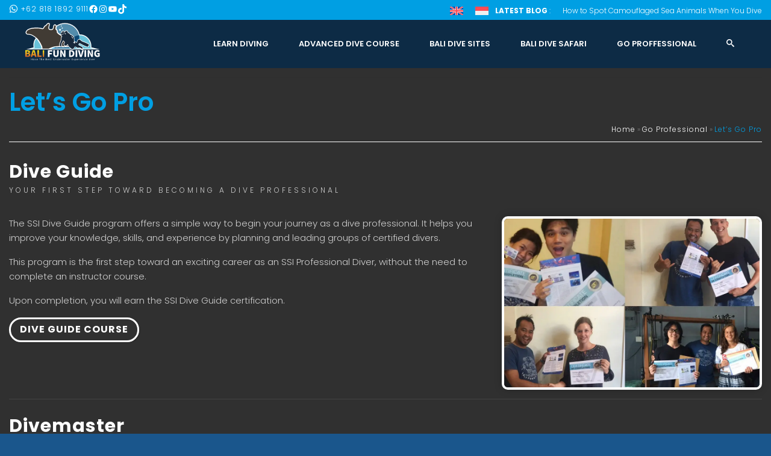

--- FILE ---
content_type: image/svg+xml
request_url: https://468657a8.delivery.rocketcdn.me/wp-content/uploads/2024/04/balifundiving-2.svg
body_size: 8946
content:
<svg xmlns="http://www.w3.org/2000/svg" xmlns:xlink="http://www.w3.org/1999/xlink" width="130" height="72.467" xml:space="preserve"><defs><path id="a" d="M21.779 46.93v11.499h7.226v-2.296h-4.47V46.93h-2.756zm9.222 11.499h2.756V46.93h-2.756v11.499zM3.636 53.518h1.379c1.361 0 2.031.371 2.031 1.344 0 .97-.689 1.465-2.031 1.465H3.636v-2.809zm0-4.485h1.167c1.131 0 1.678.334 1.678 1.165 0 .794-.513 1.307-1.695 1.307h-1.15v-2.472zM.881 46.929V58.43h4.346c2.49 0 4.504-1.044 4.504-3.393 0-1.537-.901-2.384-2.066-2.702v-.07c.937-.354 1.502-1.468 1.502-2.474 0-2.227-1.891-2.862-4.275-2.862H.881zm13.515 5.742c.299-1.131.6-2.492.883-3.694h.071c.3 1.202.6 2.563.899 3.694l.248.989h-2.349l.248-.989zm-.671-5.742L10.138 58.43h2.809l.671-2.65h3.41l.67 2.65h2.898l-3.587-11.501h-3.284z"/></defs><clipPath id="b"><use xlink:href="#a" overflow="visible"/></clipPath><linearGradient id="c" gradientUnits="userSpaceOnUse" x1="-642.933" y1="744.372" x2="-642.75" y2="744.372" gradientTransform="scale(-69.6857 69.6857) rotate(87.954 63.783 705.545)"><stop offset="0" style="stop-color:#f5eb1a"/><stop offset="1" style="stop-color:#d25827"/></linearGradient><path clip-path="url(#b)" fill="url(#c)" d="m34.168 46.944-.452 12.66L.47 58.415l.452-12.659z"/><path fill="#FFF" d="M114.604 41.899c.071-.687.106-1.38.106-2.072 0-11.055-8.993-20.048-20.048-20.048l-.245.001a25.984 25.984 0 0 0-8.646-13.574A25.933 25.933 0 0 0 69.333.318a25.714 25.714 0 0 0-14.569 4.493 3.084 3.084 0 0 0-.127-.427c-.528-1.385-2.123-2.155-3.483-1.68-.766.267-1.758 1.003-2.135 2.992-.081.427-.139.848-.196 1.255-.086.619-.167 1.204-.314 1.75-.229.847-.618 1.483-1.1 1.792-.413.267-1.015.393-1.883.386a10.717 10.717 0 0 1-1.8-.16c-.232-.041-.497-.095-.693-.186-.58-.269-.9-1.049-.961-1.702-.085-.926.183-1.952.442-2.945l.692-2.646c.101-.389.289-1.113-.024-1.864-.4-.948-1.485-1.514-2.587-1.346-.758.118-1.341.516-1.813.892a12.731 12.731 0 0 0-2.744 3.05c-1.271.285-2.381 1.292-3.304 3.003l-.114.216c-.486.906-.987 1.843-1.664 2.092-.27.086-1.237-.159-1.942-.337-.94-.239-2.11-.535-3.416-.648-5.756-.5-10.948-.256-15.017.705-4.561 1.078-7.54 3.054-8.615 5.717-.392.971-.474 1.932-.238 2.781.215.772.821 1.827 2.496 2.47l.185.071.195.015c2.409.192 4.899.392 7.088 1.29 1.193.491 2.336 1.208 3.501 1.962 1.281.829 2.604 1.711 3.833 2.707l-.339.477a19.917 19.917 0 0 0-3.695 11.6c0 1.324.13 2.639.385 3.927L2.491 45.604l6.361-.02h17.072v-.072h54.002c.08.044.162.087.243.126 1.425.681 3.037.624 4.182-.126h11.8c.428.299.97.63 1.653.813.305.08.623.122.947.122.954 0 1.822-.34 2.45-.936h4.237v.072h15.939l7.453-.072-14.226-3.612zM39.94 46.93h7.349v2.296h-4.593v2.508h3.922v2.297h-3.922v4.398H39.94zM49.216 53.024v-6.095h2.737v6.396c0 2.19.654 2.949 1.908 2.949 1.271 0 1.961-.759 1.961-2.949v-6.396h2.632v6.095c0 3.887-1.536 5.618-4.593 5.618s-4.645-1.731-4.645-5.618M61.052 46.93h2.844l2.826 5.511c.406.777.778 1.695 1.132 2.597h.07c-.142-1.236-.354-2.88-.354-4.239V46.93h2.598v11.499H67.34l-2.843-5.512c-.389-.776-.76-1.695-1.113-2.597h-.071c.143 1.272.354 2.861.354 4.24v3.868h-2.615V46.93zM79.671 46.929h-3.303V58.43h3.461c3.358 0 5.672-1.82 5.672-5.795 0-3.992-2.313-5.706-5.83-5.706m-.157 9.293h-.39v-7.085h.39c1.854 0 3.18.76 3.18 3.498-.001 2.722-1.327 3.587-3.18 3.587M87.621 46.93h2.756v11.499h-2.756zM91.562 46.93h2.897l1.254 5.245c.317 1.254.564 2.421.9 3.675h.072c.333-1.254.582-2.421.899-3.675l1.378-5.245h2.792l-3.516 11.499h-3.304L91.562 46.93zM102.938 46.93h2.756v11.499h-2.756zM108.345 46.93h2.844l2.826 5.511c.406.777.778 1.695 1.131 2.597h.07c-.141-1.236-.353-2.88-.353-4.239V46.93h2.597v11.499h-2.827l-2.845-5.512c-.388-.776-.758-1.695-1.112-2.597h-.07c.142 1.272.353 2.861.353 4.24v3.868h-2.613V46.93zM119.598 52.759c0-3.834 2.578-6.042 5.653-6.042 1.678 0 2.879.672 3.675 1.502l-1.449 1.66c-.565-.512-1.167-.795-2.138-.795-1.695 0-2.933 1.343-2.933 3.568 0 2.297 1.043 3.621 3.18 3.621.407 0 .848-.105 1.096-.3V54.12h-1.837v-2.244h4.274v5.371c-.795.776-2.208 1.396-3.834 1.396-3.179-.001-5.687-1.998-5.687-5.884M13.603 61.093v3.018h-.315v-1.392H11.4v1.392h-.319v-3.018h.319v1.346h1.888v-1.346zM16.664 62.706v1.405h-.293v-.353c-.139.232-.406.375-.78.375-.514 0-.827-.268-.827-.659 0-.351.224-.644.874-.644h.72v-.137c0-.389-.22-.6-.642-.6-.294 0-.569.104-.755.268l-.137-.229c.228-.193.563-.306.922-.306.586.001.918.295.918.88m-.307.724v-.37h-.711c-.439 0-.582.172-.582.405 0 .263.211.427.573.427.345 0 .6-.164.72-.462M19.789 61.844l-1.009 2.267h-.314l-1.004-2.267h.318l.85 1.93.857-1.93zM22.561 63.072h-1.896c.035.475.397.789.893.789a.895.895 0 0 0 .694-.297l.172.198c-.203.241-.517.371-.875.371-.706 0-1.189-.484-1.189-1.155 0-.672.47-1.151 1.107-1.151.639 0 1.1.47 1.1 1.151-.002.025-.006.06-.006.094m-1.897-.228h1.608c-.039-.443-.362-.755-.807-.755-.439 0-.762.312-.801.755M25.833 61.371h-1.061v-.278h2.441v.278h-1.062v2.74h-.318zM30.174 62.796v1.314h-.307v-1.284c0-.479-.25-.724-.681-.724-.486 0-.793.302-.793.818v1.189h-.306v-3.198h.306v1.328c.169-.264.466-.414.85-.414.552.002.931.321.931.971M33.42 63.072h-1.896c.034.475.396.789.893.789a.896.896 0 0 0 .694-.297l.172.198c-.202.241-.517.371-.875.371-.707 0-1.189-.484-1.189-1.155 0-.672.469-1.151 1.107-1.151s1.1.47 1.1 1.151c-.001.025-.006.06-.006.094m-1.897-.228h1.607c-.038-.443-.361-.755-.806-.755-.439 0-.761.312-.801.755M38.627 63.305c0 .513-.379.806-1.134.806h-1.387v-3.018h1.301c.673 0 1.061.285 1.061.777a.703.703 0 0 1-.46.685c.387.087.619.341.619.75m-2.202-1.948v1.095h.962c.481 0 .763-.186.763-.548 0-.361-.281-.547-.763-.547h-.962zm1.884 1.922c0-.392-.289-.564-.819-.564h-1.064v1.134h1.064c.53-.001.819-.173.819-.57M41.697 63.072h-1.896c.034.475.396.789.892.789a.895.895 0 0 0 .694-.297l.172.198c-.202.241-.517.371-.875.371-.706 0-1.189-.484-1.189-1.155 0-.672.471-1.151 1.108-1.151s1.099.47 1.099 1.151c-.001.025-.005.06-.005.094m-1.896-.228h1.607c-.038-.443-.362-.755-.806-.755-.44 0-.763.312-.801.755M42.443 63.853l.138-.242c.182.143.487.255.807.255.431 0 .606-.146.606-.371 0-.59-1.47-.125-1.47-1.021 0-.37.319-.646.896-.646.294 0 .612.083.802.212l-.133.246a1.157 1.157 0 0 0-.669-.195c-.409 0-.59.16-.59.375 0 .612 1.47.152 1.47 1.021 0 .393-.345.647-.936.647-.374-.001-.736-.122-.921-.281M46.491 63.974a.74.74 0 0 1-.479.159c-.426 0-.663-.241-.663-.659v-1.371h-.405v-.259h.405v-.496h.306v.496h.689v.259h-.689v1.353c0 .268.139.414.393.414.125 0 .25-.039.336-.116l.107.22zM49.077 62.823v-1.729h.319v1.716c0 .717.336 1.044.923 1.044.59 0 .927-.327.927-1.044v-1.716h.31v1.729c0 .866-.466 1.314-1.236 1.314-.772 0-1.243-.448-1.243-1.314M54.97 62.796v1.314h-.306v-1.284c0-.479-.25-.724-.681-.724-.487 0-.794.302-.794.818v1.189h-.306v-2.267h.294v.418c.163-.275.469-.436.861-.436.553.003.932.322.932.972M58.312 60.913v3.198h-.294v-.448c-.186.307-.5.471-.875.471-.646 0-1.129-.471-1.129-1.155 0-.687.483-1.151 1.129-1.151.362 0 .673.155.862.449v-1.363h.307zm-.302 2.065c0-.53-.362-.884-.842-.884-.481 0-.845.354-.845.884s.363.883.845.883c.479 0 .842-.353.842-.883M61.57 63.072h-1.896c.034.475.396.789.892.789a.895.895 0 0 0 .694-.297l.172.198c-.202.241-.517.371-.875.371-.706 0-1.189-.484-1.189-1.155 0-.672.47-1.151 1.108-1.151.638 0 1.099.47 1.099 1.151-.001.025-.005.06-.005.094m-1.896-.228h1.607c-.039-.443-.362-.755-.806-.755-.44 0-.762.312-.801.755M63.773 61.827v.298c-.026 0-.053-.004-.073-.004-.475 0-.764.301-.764.836v1.154h-.306v-2.267h.293v.443c.143-.3.431-.46.85-.46M68.183 61.844l-.859 2.267h-.288l-.715-1.858-.716 1.858h-.29l-.852-2.267h.293l.711 1.927.728-1.927h.264l.724 1.927.718-1.927zM70.717 62.706v1.405h-.293v-.353c-.137.232-.404.375-.779.375-.513 0-.828-.268-.828-.659 0-.351.225-.644.875-.644h.721v-.137c0-.389-.22-.6-.643-.6-.294 0-.569.104-.755.268l-.137-.229c.227-.193.563-.306.921-.306.586.001.918.295.918.88m-.305.724v-.37H69.7c-.439 0-.582.172-.582.405 0 .263.212.427.573.427.345 0 .6-.164.721-.462M73.175 63.974a.738.738 0 0 1-.479.159c-.426 0-.664-.241-.664-.659v-1.371h-.405v-.259h.405v-.496h.307v.496h.688v.259h-.688v1.353c0 .268.138.414.392.414.125 0 .25-.039.337-.116l.107.22zM76.055 63.072h-1.896c.033.475.396.789.892.789a.895.895 0 0 0 .694-.297l.172.198c-.202.241-.517.371-.875.371-.707 0-1.189-.484-1.189-1.155 0-.672.47-1.151 1.107-1.151.639 0 1.1.47 1.1 1.151-.001.025-.005.06-.005.094m-1.897-.228h1.607c-.038-.443-.361-.755-.807-.755-.438 0-.761.312-.8.755M78.257 61.827v.298c-.025 0-.051-.004-.072-.004-.475 0-.763.301-.763.836v1.154h-.307v-2.267h.293v.443c.142-.3.431-.46.849-.46M83.034 63.835v.276h-2.135v-3.018h2.071v.278h-1.751v1.072h1.56v.271h-1.56v1.121zM85.529 64.111l-.719-.948-.724.948h-.346l.898-1.163-.855-1.104h.345l.682.888.68-.888h.337l-.853 1.104.906 1.163zM89.116 62.978c0 .688-.482 1.155-1.13 1.155-.361 0-.672-.155-.861-.448v1.263h-.306v-3.104h.293v.447c.185-.301.5-.465.874-.465.648.001 1.13.466 1.13 1.152m-.306 0c0-.526-.366-.884-.844-.884-.483 0-.847.357-.847.884 0 .53.363.883.847.883.477 0 .844-.353.844-.883M92.147 63.072h-1.896c.034.475.396.789.892.789a.896.896 0 0 0 .694-.297l.172.198c-.202.241-.518.371-.875.371-.707 0-1.189-.484-1.189-1.155 0-.672.47-1.151 1.107-1.151.639 0 1.1.47 1.1 1.151-.001.025-.005.06-.005.094m-1.896-.228h1.608c-.04-.443-.363-.755-.808-.755-.439 0-.762.312-.8.755M94.35 61.827v.298c-.025 0-.052-.004-.072-.004-.476 0-.765.301-.765.836v1.154h-.305v-2.267h.293v.443c.142-.3.431-.46.849-.46M95.264 61.128c0-.116.101-.216.225-.216a.218.218 0 1 1 0 .436.222.222 0 0 1-.225-.22m.069.716h.306v2.267h-.306v-2.267zM98.898 63.072h-1.897c.034.475.396.789.892.789a.892.892 0 0 0 .694-.297l.173.198c-.202.241-.517.371-.875.371-.706 0-1.19-.484-1.19-1.155 0-.672.471-1.151 1.108-1.151s1.1.47 1.1 1.151c-.001.025-.005.06-.005.094m-1.897-.228h1.608c-.039-.443-.362-.755-.807-.755-.439 0-.762.312-.801.755M102.045 62.796v1.314h-.307v-1.284c0-.479-.25-.724-.681-.724-.487 0-.793.302-.793.818v1.189h-.307v-2.267h.293v.418c.164-.275.471-.436.862-.436.553.003.933.322.933.972M103.088 62.978c0-.678.491-1.151 1.168-1.151.384 0 .707.15.888.449l-.228.154a.771.771 0 0 0-.66-.336c-.495 0-.857.354-.857.884 0 .534.362.883.857.883a.765.765 0 0 0 .66-.332l.228.156c-.181.293-.504.448-.888.448-.677 0-1.168-.478-1.168-1.155M108.11 63.072h-1.896c.034.475.396.789.892.789a.895.895 0 0 0 .694-.297l.173.198c-.202.241-.519.371-.875.371-.707 0-1.19-.484-1.19-1.155 0-.672.47-1.151 1.108-1.151.638 0 1.099.47 1.099 1.151-.001.025-.005.06-.005.094m-1.896-.228h1.608c-.04-.443-.363-.755-.807-.755-.439 0-.762.312-.801.755M112.93 63.835v.276h-2.135v-3.018h2.069v.278h-1.749v1.072h1.561v.271h-1.561v1.121zM115.904 61.844l-1.008 2.267h-.315l-1.005-2.267h.32l.849 1.93.858-1.93zM118.676 63.072h-1.896c.034.475.396.789.893.789a.893.893 0 0 0 .693-.297l.174.198c-.203.241-.519.371-.876.371-.707 0-1.189-.484-1.189-1.155 0-.672.469-1.151 1.107-1.151s1.099.47 1.099 1.151c-.001.025-.005.06-.005.094m-1.897-.228h1.607c-.038-.443-.361-.755-.806-.755-.438 0-.762.312-.801.755M120.879 61.827v.298c-.025 0-.052-.004-.073-.004-.474 0-.763.301-.763.836v1.154h-.306v-2.267h.293v.443c.142-.3.431-.46.849-.46"/><path fill="#0B91CF" d="M53.33 42.024c-.011.053-.021.104-.033.155l-.051.228-.046.194c-.039.16-.079.319-.123.479-.02.073-.039.148-.062.222-.02.074-.042.146-.063.22a20.94 20.94 0 0 1-.256.795 5.282 5.282 0 0 1-.076-.071h-7.302a30.69 30.69 0 0 1 5.556-1.8 25.963 25.963 0 0 1 2.456-.422"/><path fill="#0C4875" d="m53.346 41.953-.015.071c-.012.053-.021.104-.034.155l-.051.228-.046.194c-.039.16-.079.319-.123.479-.02.073-.039.148-.062.222-.02.074-.042.146-.063.22a20.94 20.94 0 0 1-.256.795 5.282 5.282 0 0 1-.076-.071c-.077-.071-.152-.144-.229-.216a13.739 13.739 0 0 1-.215-.207l-.044-.044a16.617 16.617 0 0 1-.394-.397 40.042 40.042 0 0 1-.427-.451 3.152 3.152 0 0 1-.111-.12l-.117-.131c-.07-.077-.14-.154-.209-.234a26.28 26.28 0 0 1 2.456-.421l.016-.072"/><path fill="#2A7199" d="M78.791 44.245h-26.07l-.025.071-.075-.071c-.077-.071-.152-.144-.229-.216a13.739 13.739 0 0 1-.215-.207l-.044-.044a20.398 20.398 0 0 1-.394-.397l-.204-.212a16.996 16.996 0 0 1-.334-.359l-.117-.131c-.07-.077-.14-.154-.209-.234a26.28 26.28 0 0 1 2.456-.421l.016-.071-.015.071a23.82 23.82 0 0 1 1.534-.141c1.254-.075 2.767-.109 4.903-.109 1.096 0 2.217.011 3.405.018 1.209.01 2.459.018 3.7.018 2.848 0 6.009-.043 8.794-.315l.372-.037.023.261c.548.353 1.054.854 1.627 1.445l.016.017c.349.359.703.723 1.085 1.064M88.083 42.111l-.079.095a8.733 8.733 0 0 1-.125.146c-.128.148-.259.294-.39.44a48.72 48.72 0 0 1-.401.43c-.27.284-.548.562-.832.832-.067.063-.134.127-.202.189h-.982c.24-.358.425-.738.597-1.093.064-.134.126-.26.187-.382.193-.376.586-1.019 1.046-1.08.026-.004.054-.004.082-.004.327.001.773.247 1.099.427"/><path fill="#0C4875" d="M78.791 44.245h-2.309a18.476 18.476 0 0 1-.419-2.527c.548.353 1.054.854 1.627 1.445l.016.017c.349.36.703.724 1.085 1.065M88.173 42.005l-.089.107-.08.093-.125.146c-.128.147-.259.294-.39.44a48.72 48.72 0 0 1-.401.43c-.27.284-.548.562-.832.832-.067.063-.134.127-.202.189h-.982c.24-.358.425-.738.597-1.093.064-.134.126-.26.188-.382.192-.376.585-1.02 1.045-1.08.026-.002.054-.004.082-.004.328 0 .774.246 1.101.426.028-.032.059-.068.088-.104"/><path fill="#F4F4F4" d="m53.33 42.024.016-.071a1.81 1.81 0 0 1-.016.071z"/><path fill="#FFF" d="m52.721 44.245-.025.071-.075-.071h.1zM83.889 44.245a2.746 2.746 0 0 1-.156.133c-.827.639-2.032.575-2.974.126a4.457 4.457 0 0 1-.47-.259h3.6z"/><path fill="#69C2D9" d="m77.706 43.179-.016-.017c-.573-.592-1.079-1.093-1.627-1.445.082.86.223 1.704.419 2.527h2.309c-.382-.34-.736-.704-1.085-1.065M93.722 43.268c-.296 0-.594.028-.88.087-.094.017-.19.039-.292.063-.328.076-.701.162-1.104.162-.151 0-.3-.014-.439-.036-.488-.083-.896-.31-1.225-.49l-1.694-.938-.004-.002.089-.107-.09.105c-.326-.18-.772-.426-1.101-.426-.028 0-.056.002-.082.004-.46.061-.853.704-1.045 1.08-.062.122-.123.248-.188.382a9.032 9.032 0 0 1-.597 1.093h11.52c-.105-.074-.203-.145-.301-.21a4.67 4.67 0 0 0-2.567-.767M119.602 44.245l-6.526-1.133a18.64 18.64 0 0 0 .273-3.189c0-10.321-8.366-18.686-18.686-18.686a18.565 18.565 0 0 0-9.711 2.72c.36.661.623 1.376.768 2.112a7.47 7.47 0 0 1-.19 3.574c.145.279.273.578.364.907a3.54 3.54 0 0 1-.126 2.208c.227-.354.603-.61 1.044-.7a1.93 1.93 0 0 1 .375-.037c.224 0 .457.037.709.114.539.164.988.446 1.414.779a6.526 6.526 0 0 1 .352-.657c.071-.119.138-.23.165-.312.021-.065.039-.171.055-.283l.011-.076.001-.002v-.003c.155-.98.583-2.331 1.733-3.206a3.655 3.655 0 0 1 2.173-.714h.023c.628.005 1.193.172 1.638.486l.013.007.012.009c.517.391.999.818 1.466 1.231.796.707 1.548 1.374 2.414 1.813.569.289 1.198.485 1.865.692.171.053.343.106.515.162 2.698.867 5.17 2.119 7.677 3.435.586.308 1.677.882 1.925 2.04a2.165 2.165 0 0 1-1.249 2.405c-.007.002-.013.006-.021.01l-.019.13c-.033.258-.078.61-.298.952-.186.288-.638.768-1.582.768-.21 0-.437-.023-.671-.071-1.118-.226-2.142-.65-3.129-1.063-2.363-.981-4.805-1.997-7.063-3.37l-.416-.257c-.496-.308-.963-.598-1.45-.817a5.943 5.943 0 0 0-1.246-.402.458.458 0 0 0-.215.028 4.97 4.97 0 0 1-.294.804c-.114.264-.233.537-.206.682.051.267.705.545 1.137.729l.01.004c.922.391 1.782.881 2.617 1.356 1.105.63 2.482 1.414 3.237 2.796.281.516.379.987.297 1.438a1.648 1.648 0 0 1-.221.586h6.237v.071H120.016l-.414-.07z"/><path fill="#538CAB" d="M93.841 25.353a14.738 14.738 0 0 0-.012-.297l-.002-.035a29.735 29.735 0 0 0-.039-.605c-.007-.104-.017-.208-.026-.312-.008-.104-.019-.207-.028-.31l-.033-.309-.024-.195a23.11 23.11 0 0 0-.195-1.304l-.006-.034c-.014-.081-.027-.16-.044-.24a6.552 6.552 0 0 0-.039-.202l-.046-.227C91.031 10.145 81.159 1.776 69.335 1.776a24.408 24.408 0 0 0-14.064 4.432c-.039.353-.108.678-.168.964l-.008.039a29.785 29.785 0 0 0-.342 1.92c-.084.595-.088.938-.074 1.126 1.447 1.087 2.334 2.971 2.354 5.09v.191c0 .087 0 .198.004.27.044.058.111.137.138.168a18.113 18.113 0 0 0 3.114 2.885c.719.4 1.438.805 2.155 1.214l.015-.027a1.873 1.873 0 0 1-.44-1.096c-.049-.626.016-1.256.491-1.83l-.036-.423c-.079-.939.362-1.816 1.213-2.405.529-.368 1.485-.761 2.578-.761.685 0 1.696.16 2.62.926.021-.033.044-.065.066-.097.645-.867 1.694-1.405 2.739-1.405 1.227 0 2.054.688 2.532 1.265.686.825.749 1.681.716 2.263l.183.048.578.152c.353.093.828.22 1.276.558.784.478 1.211 1.237 1.59 1.909l.046.081c.017.033.037.067.057.101 1.128.412 2.212.936 3.227 1.563.723.446 1.276.866 1.742 1.32a7.328 7.328 0 0 1 1.316 1.737c.36.661.622 1.376.767 2.112a7.457 7.457 0 0 1-.189 3.574c.145.279.273.578.364.907a3.54 3.54 0 0 1-.126 2.208c.227-.354.603-.61 1.044-.7a1.93 1.93 0 0 1 .375-.037c.224 0 .457.037.71.114.538.164.987.446 1.414.779a5.964 5.964 0 0 1 .351-.657c.07-.119.138-.23.165-.312.021-.065.039-.171.055-.283l.011-.076.002-.002v-.003c.154-.98.582-2.331 1.731-3.206a3.66 3.66 0 0 1 2.174-.714h.023l.008-.156c.009-.16.013-.32.018-.481l.004-.138.005-.229.001-.064.002-.294a27.079 27.079 0 0 0-.021-.943M60.765 13.508a1.597 1.597 0 0 1 0-3.192 1.595 1.595 0 0 1 0 3.192m2.238-7.327a.824.824 0 1 1 0-1.648.824.824 0 0 1 0 1.648m1.676 3.716a.988.988 0 1 1 0-1.977.988.988 0 0 1 0 1.977"/><path fill="#0C4875" d="m93.86 26.301-.002.294c0 .021 0 .043-.002.064 0 .076-.002.153-.004.229l-.004.138c-.005.161-.009.321-.018.481a8.584 8.584 0 0 0-.008.156H93.8c-.784 0-1.575.26-2.173.714-1.15.875-1.578 2.226-1.732 3.207v.002l-.002.002-.011.076a1.867 1.867 0 0 1-.055.283c-.027.082-.095.193-.165.312-.024.04-.048.08-.07.12a5.718 5.718 0 0 0-.281.537c-.427-.333-.876-.615-1.415-.779a2.378 2.378 0 0 0-.709-.114c-.128 0-.254.012-.375.037a1.608 1.608 0 0 0-1.044.7 3.54 3.54 0 0 0 .126-2.208 4.706 4.706 0 0 0-.364-.907 7.445 7.445 0 0 0 .19-3.574 7.425 7.425 0 0 0-.768-2.112 18.565 18.565 0 0 1 8.394-2.674l.046.227c.014.067.027.135.039.203.017.08.03.16.044.24l.006.034a21.727 21.727 0 0 1 .195 1.304c.01.064.017.13.024.195l.033.309c.01.103.021.206.029.31.009.104.019.207.025.312.016.201.029.402.039.604l.002.036.012.297c.014.311.02.627.02.945"/><path fill="#413B34" d="M62.417 27.078c.019.328.037.638.01.919-.046.469-.233.971-.414 1.456l-1.201 3.23c-.294.787-.587 1.574-.878 2.36-.225.6-.479 1.28-.545 2.024-.057.622.016 1.288.222 2.032.07.254.166.553.315.854-1.897-.001-3.662.022-5.169.11-4.529.27-9.259 1.773-13.539 4.181H30.576c.032-.629.013-1.258-.071-1.89-.159-1.258-.621-2.48-1.129-3.663a45.434 45.434 0 0 0-5.063-8.877c-.86-1.176-1.778-2.313-2.816-3.335-1.662-1.636-3.605-2.954-5.563-4.221-1.194-.773-2.406-1.538-3.724-2.078-2.361-.97-4.953-1.185-7.498-1.388-.983-.377-1.496-.934-1.67-1.561s-.055-1.304.188-1.907c1.887-4.669 11.137-6.539 22.25-5.573 2.705.236 4.794 1.333 5.946.907 1.238-.456 1.883-1.779 2.51-2.941.627-1.16 1.566-2.4 2.924-2.371a11.261 11.261 0 0 1 2.775-3.264c.349-.278.73-.542 1.171-.61.439-.068.948.12 1.12.529.131.311.047.665-.038.991l-.691 2.644c-.293 1.118-.588 2.264-.481 3.416.106 1.15.696 2.327 1.745 2.813.325.151.679.23 1.031.292a11.9 11.9 0 0 0 2.029.18c.911.003 1.86-.109 2.627-.603.884-.568 1.405-1.569 1.678-2.584.274-1.015.34-2.074.535-3.106.15-.798.478-1.691 1.243-1.957.686-.24 1.502.199 1.761.878.226.592.078 1.25-.053 1.871a31.784 31.784 0 0 0-.361 2.037c-.135.937-.199 1.978.252 2.596 1.348.731 1.994 2.363 2.008 3.896.004.359-.021.731.103 1.069.1.273.286.504.475.725a20.101 20.101 0 0 0 3.517 3.24c1.069.595 2.134 1.198 3.194 1.81v.001c.111.309.271.655.58.936l.002.002.003.002c.048.044.097.083.146.12a6.28 6.28 0 0 0-.84 3.066c-.002.257.012.503.026.742M70.248 39.958c-1.854.038-3.78.035-5.674.022a1.355 1.355 0 0 0-.104-.563 3.34 3.34 0 0 0-.396-.73c.428-.364.602-.97.458-1.592a3.356 3.356 0 0 0-.163-.496 2.877 2.877 0 0 1-.084-.239c-.065-.272-.018-.613.129-.907.124-.248.266-.53.418-.828.598-1.178 1.263-2.494 1.58-3.313l.015.002.09.013c.348.198 1.425 1.232 1.549 2.442-.095.356-.694 1.421-.908 1.674-.221.229-.65.836-.236 1.836.474 1.141 1.912 2.402 3.326 2.679M74.396 39.775c-.96.073-1.968.121-3.006.154.372-.142.656-.455.954-.785.318-.354.716-.793 1.098-.881.172-.039.316-.106.439-.19.086.27.17.555.234.776.096.329.187.64.281.926"/><path fill="#19293B" d="M63.514 20.296a1.098 1.098 0 0 0 .803-.153c.217-.141.402-.371.566-.701.172-.343.036-1.347.036-1.347l.429.406c.159.152.342.275.542.365a.896.896 0 0 0 .418.09c.962 0 1.557-.93 1.557-1.791 0-.654-.349-1.353-1.335-1.353-.182 0-.38.024-.589.071-3.444.782-3.644 1.979-3.559 3.041.091 1.142 1.121 1.369 1.132 1.372"/><path fill="#19293B" d="M110.458 37.73c-.148-.688-.835-1.1-1.459-1.427-2.439-1.28-4.911-2.532-7.533-3.374-.849-.273-1.717-.504-2.512-.908-1.518-.771-2.659-2.106-4.017-3.129-.705-.496-1.952-.403-2.759.21-.808.613-1.225 1.623-1.386 2.624-.026.172-.046.345-.103.51-.071.216-.198.406-.313.6a5.552 5.552 0 0 0-.632 1.639c-.748-.639-1.348-1.233-2.116-1.47a1.305 1.305 0 0 0-.637-.055c-.21.043-.41.174-.495.373-.133.309.04.652.104.982.086.434-.036.915-.355 1.222-.271-.269-.609-.402-.948-.536a2.85 2.85 0 0 1-.584-.286c-.138-.094-.257-.212-.396-.307-.318-.218-.711-.294-1.092-.355 1.353-.401 2.149-1.933 1.789-3.254-.104-.374-.283-.721-.474-1.059h-.002c.41-1.106.514-2.33.286-3.486a6.496 6.496 0 0 0-1.826-3.371c-.418-.407-.921-.788-1.585-1.198a16.72 16.72 0 0 0-3.367-1.591v-.001a40.936 40.936 0 0 1-.231-.399c-.358-.636-.723-1.317-1.354-1.682-.305-.244-.658-.343-.996-.432l-1.155-.305c-.059-.015-.259-.078-.305-.119-.162-.145.396-1.279-.484-2.339-1.814-2.188-4.676-.068-4.179 1.588.083.271.226.519.374.759.182.294.374.583.622.822.246.238.557.426.897.478-.319.184-.516.398-.642.647-.052.099-.091.203-.152.294a.42.42 0 0 1-.261.189c-.204.135-.449-.043-.503-.25-.052-.208.016-.424.044-.636.065-.478.096-.892-.057-1.349-1.27-3.836-4.445-3.01-5.461-2.305-.676.468-.814 1.02-.829 1.374.574-.336 1.375-.638 2.483-.889.236-.054.462-.08.67-.08.708 0 1.108.307 1.318.563.246.3.382.71.382 1.153 0 1.036-.735 2.155-1.922 2.155a1.274 1.274 0 0 1-.566-.122 2.15 2.15 0 0 1-.408-.237c-.01.244-.043.48-.124.644-.193.389-.421.665-.693.843a1.452 1.452 0 0 1-1.076.205 1.32 1.32 0 0 1-.219-.066 1.773 1.773 0 0 0-.049.45c-.001.282.076.56.17.825.079.224.176.451.351.61.273.246.673.277 1.04.281a5.368 5.368 0 0 0-1.432 3.587c-.004.583.09 1.167.031 1.746-.057.582-.263 1.137-.466 1.685l-2.079 5.588c-.218.582-.437 1.172-.491 1.789-.052.573.039 1.153.191 1.709.148.538.382 1.093.848 1.398.598.393 1.4.261 2.056-.024.11-.047.23-.111.266-.227.025-.085-.002-.177-.034-.257-.285-.73-.927-1.254-1.574-1.763.325.137.686.19 1.035.15.14-.016.282-.046.394-.134.197-.159.228-.454.17-.702-.057-.247-.183-.475-.244-.721-.123-.508-.034-1.065.198-1.532.643-1.29 1.786-3.465 2.055-4.32.056-.177.27-.267.445-.316.198-.054.405.002.608.022.443.042 2.142 1.543 2.271 3.337.032.449-.929 2.069-1.165 2.305-.776.776 1.52 3.224 3.189 3.018.444-.055 1.128-1.462 2.232-1.716.444-.104.41-.894.713-.86.865.096 1.155 3.733 1.952 4.081.958.418 1.717 1.182 2.442 1.933.604.621 1.215 1.258 1.944 1.714a4.2 4.2 0 0 0 .47.26c.941.449 2.146.513 2.974-.126.054-.042.105-.086.156-.134.538-.498.818-1.229 1.157-1.889.368-.725.929-1.462 1.734-1.567.615-.082 1.206.229 1.749.529l1.693.939c.298.164.602.332.937.389.5.086 1.005-.084 1.504-.185a5.573 5.573 0 0 1 4.132.815c.519.345.997.786 1.6.948a1.405 1.405 0 0 0 .627.02c.421-.076.797-.334.87-.744.052-.29-.061-.584-.201-.843-.612-1.122-1.779-1.81-2.89-2.442-.824-.47-1.649-.939-2.521-1.31-.704-.297-1.546-.652-1.686-1.403-.142-.748.524-1.426.559-2.187.454-.396.91-.449 1.231-.385.495.1.98.257 1.439.464.689.311 1.319.733 1.966 1.126 2.191 1.334 4.571 2.324 6.939 3.308.964.401 1.937.805 2.96 1.013.466.093 1.049.1 1.309-.3.232-.361.082-.904.381-1.214.132-.137.322-.193.489-.286.449-.25.702-.807.594-1.309M79.636 22.546c.312.163.619.337.919.522.558.346.973.656 1.303.978a4.848 4.848 0 0 1 1.36 2.514c.076.381.102.773.08 1.162-1.169-1.759-2.461-3.438-3.662-5.176"/><path fill="#69C2D9" d="m28.7 42.593-.001-.005-.001-.007c-.134-1.063-.557-2.152-.995-3.171a43.65 43.65 0 0 0-4.861-8.521c-.94-1.288-1.773-2.277-2.623-3.113-.137-.136-.277-.27-.42-.401a18.595 18.595 0 0 0-3.443 10.811c0 1.746.239 3.437.688 5.04l-6.378 1.019-.449.071h14.346v-.071h4.19a8.61 8.61 0 0 0-.053-1.652"/></svg>